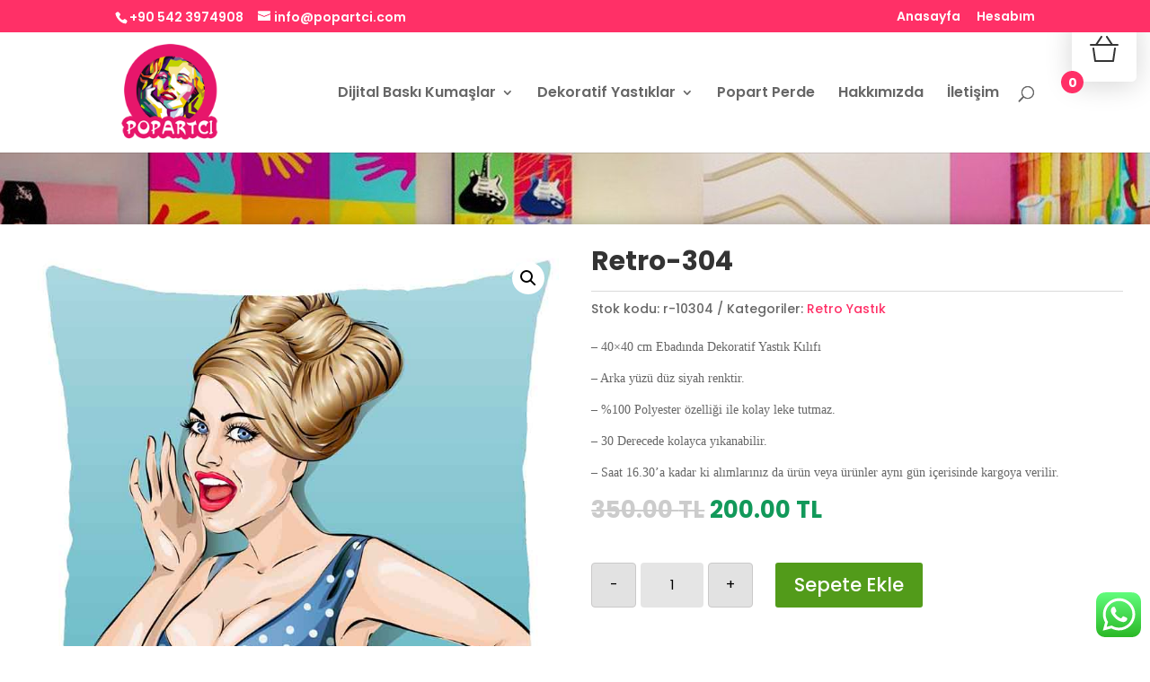

--- FILE ---
content_type: application/javascript; charset=utf-8
request_url: https://popartci.com/wp-content/cache/min/1/wp-content/plugins/booster-plus-for-woocommerce/includes/js/wcj-datepicker.js?ver=1747646189
body_size: 165
content:
jQuery(document).ready(function(){jQuery("input[display='date']").each(function(){var mindate=jQuery(this).attr("mindate");if(mindate==='zero'){mindate=0}
var maxdate=jQuery(this).attr("maxdate");if(maxdate==='zero'){maxdate=0}
jQuery(this).datepicker({dateFormat:jQuery(this).attr("dateformat"),minDate:mindate,maxDate:maxdate,firstDay:jQuery(this).attr("firstday"),changeYear:jQuery(this).attr("changeyear"),yearRange:jQuery(this).attr("yearrange"),beforeShowDay:maybe_exclude_dates,});function maybe_exclude_dates(date){var exclude_days=jQuery(this).attr("excludedays");if(typeof exclude_days!==typeof undefined&&exclude_days!==!1){var day=date.getDay();for(var i=0;i<exclude_days.length;i++){if(day==exclude_days[i]){return[!1]}}}
var exclude_months=jQuery(this).attr("excludemonths");if(typeof exclude_months!==typeof undefined&&exclude_months!==!1){var month=date.getMonth()+1;for(var i=0;i<exclude_months.length;i++){if(month==exclude_months[i]){return[!1]}}}
var blocked_dates=jQuery(this).attr("data-blocked_dates");if(typeof blocked_dates!==typeof undefined&&blocked_dates!==!1){var blocked_dates_arr=blocked_dates.split(' ');var datestring=jQuery.datepicker.formatDate(jQuery(this).attr("data-blocked_dates_format"),date);return[blocked_dates_arr.indexOf(datestring)==-1]}
return[!0]}})})